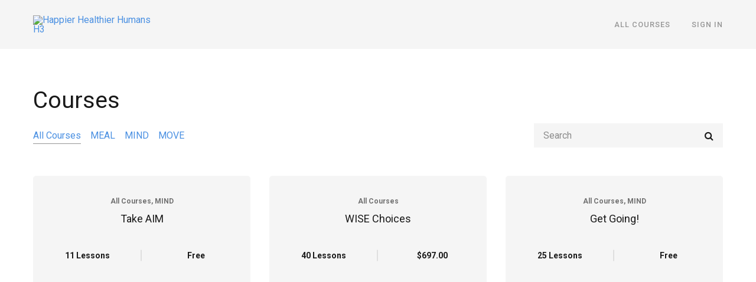

--- FILE ---
content_type: application/javascript; charset=UTF-8
request_url: https://wisemanintegrative.thinkific.com/cdn-cgi/challenge-platform/scripts/jsd/main.js
body_size: 8497
content:
window._cf_chl_opt={AKGCx8:'b'};~function(p7,lR,lk,lX,lF,lc,ly,p0,p1,p3){p7=d,function(J,M,pk,p6,l,U){for(pk={J:206,M:307,l:312,U:364,T:360,g:176,E:178,s:385,P:374,b:289},p6=d,l=J();!![];)try{if(U=-parseInt(p6(pk.J))/1*(parseInt(p6(pk.M))/2)+parseInt(p6(pk.l))/3*(parseInt(p6(pk.U))/4)+-parseInt(p6(pk.T))/5*(parseInt(p6(pk.g))/6)+parseInt(p6(pk.E))/7+parseInt(p6(pk.s))/8+parseInt(p6(pk.P))/9+-parseInt(p6(pk.b))/10,M===U)break;else l.push(l.shift())}catch(T){l.push(l.shift())}}(o,792116),lR=this||self,lk=lR[p7(221)],lX=null,lF=lW(),lc={},lc[p7(287)]='o',lc[p7(241)]='s',lc[p7(324)]='u',lc[p7(382)]='z',lc[p7(231)]='n',lc[p7(180)]='I',lc[p7(208)]='b',ly=lc,lR[p7(328)]=function(J,M,U,T,Uh,US,Un,pL,g,s,P,Y,L,Z,O){if(Uh={J:248,M:361,l:232,U:230,T:272,g:279,E:254,s:389,P:323,b:193,Y:386,L:187,Z:188,O:168,n:159,S:166,h:333,B:373,e:227,G:166},US={J:261,M:386,l:398},Un={J:156,M:375,l:228,U:358},pL=p7,g={'BJjZL':function(S,h){return S<h},'tlZhO':function(S,h,B,G){return S(h,B,G)},'AAEqJ':function(S,h){return S(h)},'oEpCj':pL(Uh.J),'NBuBT':function(S,h){return S+h},'rvkxk':function(S,h,B){return S(h,B)},'hICjJ':function(S,h){return S+h},'LVnQu':function(S,h,B){return S(h,B)}},null===M||M===void 0)return T;for(s=la(M),J[pL(Uh.M)][pL(Uh.l)]&&(s=s[pL(Uh.U)](J[pL(Uh.M)][pL(Uh.l)](M))),s=J[pL(Uh.T)][pL(Uh.g)]&&J[pL(Uh.E)]?J[pL(Uh.T)][pL(Uh.g)](new J[(pL(Uh.E))](s)):function(S,pZ,B){for(pZ=pL,S[pZ(US.J)](),B=0;B<S[pZ(US.M)];S[B+1]===S[B]?S[pZ(US.l)](B+1,1):B+=1);return S}(s),P='nAsAaAb'.split('A'),P=P[pL(Uh.s)][pL(Uh.P)](P),Y=0;g[pL(Uh.b)](Y,s[pL(Uh.Y)]);L=s[Y],Z=g[pL(Uh.L)](lm,J,M,L),g[pL(Uh.Z)](P,Z)?(O='s'===Z&&!J[pL(Uh.O)](M[L]),g[pL(Uh.n)]===g[pL(Uh.S)](U,L)?g[pL(Uh.h)](E,g[pL(Uh.B)](U,L),Z):O||g[pL(Uh.e)](E,g[pL(Uh.G)](U,L),M[L])):E(U+L,Z),Y++);return T;function E(S,B,pq){pq=pL,Object[pq(Un.J)][pq(Un.M)][pq(Un.l)](T,B)||(T[B]=[]),T[B][pq(Un.U)](S)}},p0=p7(203)[p7(340)](';'),p1=p0[p7(389)][p7(323)](p0),lR[p7(204)]=function(M,l,UV,pu,U,T,g,E,s,P){for(UV={J:378,M:281,l:244,U:386,T:183,g:358,E:338},pu=p7,U={},U[pu(UV.J)]=function(Y,L){return Y===L},U[pu(UV.M)]=function(Y,L){return Y+L},T=U,g=Object[pu(UV.l)](l),E=0;E<g[pu(UV.U)];E++)if(s=g[E],T[pu(UV.J)]('f',s)&&(s='N'),M[s]){for(P=0;P<l[g[E]][pu(UV.U)];-1===M[s][pu(UV.T)](l[g[E]][P])&&(p1(l[g[E]][P])||M[s][pu(UV.g)](T[pu(UV.M)]('o.',l[g[E]][P]))),P++);}else M[s]=l[g[E]][pu(UV.E)](function(Y){return'o.'+Y})},p3=function(TL,TY,Tw,Tb,TP,TT,pn,M,l,U,T){return TL={J:263,M:359,l:224,U:380,T:351,g:213,E:318},TY={J:302,M:162,l:314,U:340,T:242,g:162,E:401,s:162,P:329,b:319,Y:358,L:403,Z:402,O:402,n:160,S:367,h:156,B:274,e:228,G:183,V:167,D:170,H:162,K:214,N:162,A:210,z:212,R:356,k:216,X:243,j:335,C:356,I:330,i:201,x:223,Q:185,W:162,F:246,f:404,c:404},Tw={J:308,M:308,l:386},Tb={J:390},TP={J:201,M:386,l:404,U:156,T:375,g:228,E:156,s:383,P:174,b:156,Y:228,L:337,Z:390,O:225,n:295,S:192,h:317,B:358,e:370,G:311,V:317,D:169,H:345,K:358,N:238,A:162,z:212,R:330,k:162,X:310,j:397,C:201,I:397,i:243,x:198,Q:349,W:190,F:288,f:267,c:298,y:358,v:369,m:384,a:375,o0:390,o1:240,o2:347,o3:357,o4:308,o5:348,o6:356,o7:358,o8:368,o9:390,oo:337,od:356,oJ:162,oM:367,ol:345,op:358,oU:191,oT:317,og:358,oE:358,os:250,oP:185},TT={J:239},pn=p7,M={'rfHNX':pn(TL.J),'RTHIA':function(g,E){return g!==E},'FtmKW':function(g,E){return g<E},'wdXlC':function(g,E){return g(E)},'ydqGm':pn(TL.M),'EexcB':function(g,E){return g+E},'vpeXr':pn(TL.l),'dCESB':function(g,E){return g<E},'LVSkK':function(g,E){return g===E},'qoBVq':function(g,E){return g>E},'FESZL':pn(TL.U),'hAWcK':function(g,E){return E==g},'WrIEZ':function(g,E){return g(E)},'KlCBq':function(g,E){return g<<E},'zVHra':function(g,E){return g<E},'EsOIp':function(g,E){return E|g},'ubYfi':function(g,E){return g>E},'GewmY':function(g,E){return g&E},'WmiKP':function(g,E){return g(E)},'lxYlJ':function(g,E){return g(E)},'GnyrM':function(g,E){return E!==g},'OucIT':pn(TL.T),'RIacV':function(g,E){return E==g},'LvLyX':function(g,E){return g(E)},'lRTsa':function(g,E){return E==g},'wOdQZ':function(g,E){return g<<E},'MiGcc':function(g,E){return g<E},'nmaeg':function(g,E){return E|g},'Cobwo':function(g,E){return g(E)},'MVbNA':function(g,E){return g>E},'BsErA':function(g,E){return g<E},'xwFtm':function(g,E){return g!=E},'MRpwt':function(g,E){return g(E)},'qnmqe':function(g,E){return g(E)},'rsuVM':function(g,E){return g!==E},'ipnaY':function(g,E){return g>E},'jrstS':function(g,E){return E&g},'LSyxx':function(g,E){return E!=g},'tnFWz':function(g,E){return g*E},'lfRib':function(g,E){return g-E},'nbLbP':function(g,E){return g-E},'XGvdD':function(g,E){return g+E}},l=String[pn(TL.g)],U={'h':function(g,Tp){return Tp={J:396,M:404},g==null?'':U.g(g,6,function(E,pS){return pS=d,M[pS(Tp.J)][pS(Tp.M)](E)})},'g':function(E,s,P,Tg,pe,Y,L,Z,O,S,B,G,V,D,H,K,N,A,z,R){if(Tg={J:243},pe=pn,Y={'aGETu':function(X,j,ph){return ph=d,M[ph(TT.J)](X,j)},'AgUQM':function(X,j,pB){return pB=d,M[pB(Tg.J)](X,j)},'dZmpE':function(X,j){return j|X}},null==E)return'';for(Z={},O={},S='',B=2,G=3,V=2,D=[],H=0,K=0,N=0;M[pe(TP.J)](N,E[pe(TP.M)]);N+=1)if(A=E[pe(TP.l)](N),Object[pe(TP.U)][pe(TP.T)][pe(TP.g)](Z,A)||(Z[A]=G++,O[A]=!0),z=S+A,Object[pe(TP.E)][pe(TP.T)][pe(TP.g)](Z,z))S=z;else if(M[pe(TP.s)](pe(TP.P),pe(TP.P))){if(Object[pe(TP.b)][pe(TP.T)][pe(TP.Y)](O,S)){if(M[pe(TP.L)](256,S[pe(TP.Z)](0))){if(pe(TP.O)===M[pe(TP.n)])return M[pe(TP.S)](M(),null);else{for(L=0;M[pe(TP.J)](L,V);H<<=1,M[pe(TP.h)](K,s-1)?(K=0,D[pe(TP.B)](M[pe(TP.e)](P,H)),H=0):K++,L++);for(R=S[pe(TP.Z)](0),L=0;M[pe(TP.L)](8,L);H=M[pe(TP.G)](H,1)|R&1.89,M[pe(TP.V)](K,s-1)?(K=0,D[pe(TP.B)](P(H)),H=0):K++,R>>=1,L++);}}else{for(R=1,L=0;M[pe(TP.D)](L,V);H=M[pe(TP.H)](M[pe(TP.G)](H,1),R),s-1==K?(K=0,D[pe(TP.K)](P(H)),H=0):K++,R=0,L++);for(R=S[pe(TP.Z)](0),L=0;M[pe(TP.N)](16,L);H=H<<1.81|1.36&R,s-1==K?(K=0,D[pe(TP.K)](P(H)),H=0):K++,R>>=1,L++);}B--,0==B&&(B=Math[pe(TP.A)](2,V),V++),delete O[S]}else for(R=Z[S],L=0;L<V;H=M[pe(TP.H)](H<<1.98,M[pe(TP.z)](R,1)),s-1==K?(K=0,D[pe(TP.K)](M[pe(TP.R)](P,H)),H=0):K++,R>>=1,L++);S=(B--,B==0&&(B=Math[pe(TP.k)](2,V),V++),Z[z]=G++,M[pe(TP.X)](String,A))}else s[pe(TP.j)]>=200&&M[pe(TP.C)](E[pe(TP.I)],300)?M[pe(TP.i)](Y,M[pe(TP.x)]):L(M[pe(TP.Q)](M[pe(TP.W)],Z[pe(TP.j)]));if(M[pe(TP.F)]('',S)){if(M[pe(TP.S)](M[pe(TP.f)],M[pe(TP.f)])){for(x=1,Q=0;Y[pe(TP.c)](W,F);L=y<<1|l,A==H-1?(o0=0,o1[pe(TP.y)](Y[pe(TP.v)](o2,o3)),o4=0):o5++,o6=0,D++);for(o7=o8[pe(TP.Z)](0),o9=0;16>oo;oJ=Y[pe(TP.m)](oM<<1,ol&1),op==oU-1?(oT=0,og[pe(TP.K)](oE(os)),oP=0):ob++,ow>>=1,od++);}else{if(Object[pe(TP.U)][pe(TP.a)][pe(TP.Y)](O,S)){if(256>S[pe(TP.o0)](0)){if(pe(TP.o1)===pe(TP.o2))return M[pe(TP.o3)](function(){}),'p';else{for(L=0;L<V;H<<=1,M[pe(TP.o4)](K,s-1)?(K=0,D[pe(TP.B)](M[pe(TP.o5)](P,H)),H=0):K++,L++);for(R=S[pe(TP.Z)](0),L=0;8>L;H=H<<1|1.37&R,M[pe(TP.o6)](K,s-1)?(K=0,D[pe(TP.o7)](P(H)),H=0):K++,R>>=1,L++);}}else{for(R=1,L=0;L<V;H=M[pe(TP.o8)](H,1)|R,M[pe(TP.o4)](K,s-1)?(K=0,D[pe(TP.y)](P(H)),H=0):K++,R=0,L++);for(R=S[pe(TP.o9)](0),L=0;M[pe(TP.oo)](16,L);H=H<<1|1&R,M[pe(TP.od)](K,s-1)?(K=0,D[pe(TP.B)](M[pe(TP.X)](P,H)),H=0):K++,R>>=1,L++);}B--,B==0&&(B=Math[pe(TP.oJ)](2,V),V++),delete O[S]}else for(R=Z[S],L=0;M[pe(TP.oM)](L,V);H=M[pe(TP.ol)](H<<1.85,M[pe(TP.z)](R,1)),M[pe(TP.h)](K,s-1)?(K=0,D[pe(TP.op)](P(H)),H=0):K++,R>>=1,L++);B--,0==B&&V++}}for(R=2,L=0;L<V;H=M[pe(TP.oU)](H<<1,R&1.79),M[pe(TP.oT)](K,s-1)?(K=0,D[pe(TP.og)](P(H)),H=0):K++,R>>=1,L++);for(;;)if(H<<=1,K==s-1){D[pe(TP.oE)](M[pe(TP.os)](P,H));break}else K++;return D[pe(TP.oP)]('')},'j':function(g,pG){return pG=pn,M[pG(Tw.J)](null,g)?'':M[pG(Tw.M)]('',g)?null:U.i(g[pG(Tw.l)],32768,function(E,pV){return pV=pG,g[pV(Tb.J)](E)})},'i':function(E,s,P,pD,Y,L,Z,O,S,B,G,V,D,H,K,N,X,A,z,R){for(pD=pn,Y=[],L=4,Z=4,O=3,S=[],V=P(0),D=s,H=1,B=0;M[pD(TY.J)](3,B);Y[B]=B,B+=1);for(K=0,N=Math[pD(TY.M)](2,2),G=1;G!=N;)for(A=pD(TY.l)[pD(TY.U)]('|'),z=0;!![];){switch(A[z++]){case'0':R=D&V;continue;case'1':K|=(M[pD(TY.T)](0,R)?1:0)*G;continue;case'2':D>>=1;continue;case'3':0==D&&(D=s,V=P(H++));continue;case'4':G<<=1;continue}break}switch(K){case 0:for(K=0,N=Math[pD(TY.g)](2,8),G=1;M[pD(TY.E)](G,N);R=V&D,D>>=1,D==0&&(D=s,V=P(H++)),K|=(0<R?1:0)*G,G<<=1);X=l(K);break;case 1:for(K=0,N=Math[pD(TY.s)](2,16),G=1;M[pD(TY.E)](G,N);R=D&V,D>>=1,D==0&&(D=s,V=M[pD(TY.P)](P,H++)),K|=(0<R?1:0)*G,G<<=1);X=M[pD(TY.b)](l,K);break;case 2:return''}for(B=Y[3]=X,S[pD(TY.Y)](X);;)if(M[pD(TY.L)](pD(TY.Z),pD(TY.O)))return T instanceof s[pD(TY.n)]&&M[pD(TY.S)](0,E[pD(TY.n)][pD(TY.h)][pD(TY.B)][pD(TY.e)](s)[pD(TY.G)](pD(TY.V)));else{if(M[pD(TY.D)](H,E))return'';for(K=0,N=Math[pD(TY.H)](2,O),G=1;M[pD(TY.E)](G,N);R=M[pD(TY.K)](V,D),D>>=1,0==D&&(D=s,V=P(H++)),K|=G*(0<R?1:0),G<<=1);switch(X=K){case 0:for(K=0,N=Math[pD(TY.N)](2,8),G=1;M[pD(TY.A)](G,N);R=M[pD(TY.z)](V,D),D>>=1,M[pD(TY.R)](0,D)&&(D=s,V=P(H++)),K|=M[pD(TY.k)](0<R?1:0,G),G<<=1);Y[Z++]=M[pD(TY.X)](l,K),X=M[pD(TY.j)](Z,1),L--;break;case 1:for(K=0,N=Math[pD(TY.s)](2,16),G=1;N!=G;R=V&D,D>>=1,M[pD(TY.C)](0,D)&&(D=s,V=M[pD(TY.I)](P,H++)),K|=(M[pD(TY.i)](0,R)?1:0)*G,G<<=1);Y[Z++]=l(K),X=M[pD(TY.x)](Z,1),L--;break;case 2:return S[pD(TY.Q)]('')}if(M[pD(TY.C)](0,L)&&(L=Math[pD(TY.W)](2,O),O++),Y[X])X=Y[X];else if(X===Z)X=M[pD(TY.F)](B,B[pD(TY.f)](0));else return null;S[pD(TY.Y)](X),Y[Z++]=B+X[pD(TY.c)](0),L--,B=X,L==0&&(L=Math[pD(TY.g)](2,O),O++)}}},T={},T[pn(TL.E)]=U.h,T}(),p4();function p4(TH,TD,TG,pH,J,M,l,U,T){if(TH={J:235,M:257,l:249,U:233,T:172,g:197,E:346,s:387,P:341,b:177,Y:400,L:224,Z:397,O:387,n:275,S:296},TD={J:197,M:257,l:296},TG={J:400},pH=p7,J={'OgjTW':pH(TH.J),'zXFfX':function(g,E,s){return g(E,s)},'CdwwQ':function(g,E){return g>E},'ybZMI':function(g,E){return g(E)},'heFew':function(g,E){return g!==E},'rOjPM':pH(TH.M),'wftye':pH(TH.l)},M=lR[pH(TH.U)],!M)return;if(!lx())return;(l=![],U=function(Te,Th,pN,g){if(Te={J:235,M:352,l:285,U:277,T:358,g:390,E:161,s:309,P:300},Th={J:247},pN=pH,g={'unIAS':function(E,s){return s==E},'Amlbs':function(E,s){return E-s},'JHPHs':function(E,s,pK){return pK=d,J[pK(Th.J)](E,s)},'jHVGp':function(E,s){return E<<s}},!l){if(l=!![],!lx())return;J[pN(TG.J)](lj,function(E,pA,P){if(pA=pN,pA(Te.J)!==J[pA(Te.M)]){for(R=0;k<X;C<<=1,g[pA(Te.l)](I,g[pA(Te.U)](i,1))?(x=0,Q[pA(Te.T)](W(F)),f=0):c++,j++);for(P=y[pA(Te.g)](0),v=0;g[pA(Te.E)](8,m);o0=g[pA(Te.s)](o1,1)|P&1.49,o2==o3-1?(o4=0,o5[pA(Te.T)](o6(o7)),o8=0):o9++,P>>=1,a++);}else J[pA(Te.P)](p5,M,E)})}},J[pH(TH.T)](lk[pH(TH.g)],J[pH(TH.E)]))?U():lR[pH(TH.s)]?pH(TH.P)===pH(TH.b)?J[pH(TH.Y)](l,pH(TH.L)+U[pH(TH.Z)]):lk[pH(TH.O)](J[pH(TH.n)],U):(T=lk[pH(TH.S)]||function(){},lk[pH(TH.S)]=function(pz){pz=pH,T(),lk[pz(TD.J)]!==pz(TD.M)&&(lk[pz(TD.l)]=T,U())})}function d(J,M,l,p){return J=J-156,l=o(),p=l[J],p}function p2(UK,pO,l,U,T,g,E,s,P,b){l=(UK={J:325,M:297,l:196,U:251,T:377,g:340,E:331,s:286,P:158,b:205,Y:252,L:173,Z:336,O:245,n:236,S:264,h:344,B:245,e:321,G:292,V:305},pO=p7,{'DYELI':pO(UK.J),'JgWJp':pO(UK.M),'pnidV':function(Y,L,Z,O,n){return Y(L,Z,O,n)},'DatCn':pO(UK.l),'tqEEo':function(Y,L,Z,O,n){return Y(L,Z,O,n)},'dACZL':pO(UK.U)});try{for(U=l[pO(UK.T)][pO(UK.g)]('|'),T=0;!![];){switch(U[T++]){case'0':P=pRIb1(g,g[l[pO(UK.E)]]||g[pO(UK.s)],'n.',P);continue;case'1':s[pO(UK.P)]='-1';continue;case'2':P=l[pO(UK.b)](pRIb1,g,s[pO(UK.Y)],'d.',P);continue;case'3':s[pO(UK.L)]=l[pO(UK.Z)];continue;case'4':lk[pO(UK.O)][pO(UK.n)](s);continue;case'5':g=s[pO(UK.S)];continue;case'6':return E={},E.r=P,E.e=null,E;case'7':P=l[pO(UK.h)](pRIb1,g,g,'',P);continue;case'8':lk[pO(UK.B)][pO(UK.e)](s);continue;case'9':s=lk[pO(UK.G)](l[pO(UK.V)]);continue;case'10':P={};continue}break}}catch(Y){return b={},b.r={},b.e=Y,b}}function lj(J,pI,pC,p8,M,l){pI={J:209,M:332,l:171},pC={J:394,M:182},p8=p7,M={'fnXFm':p8(pI.J),'RDero':function(U){return U()},'dMHNn':function(U,T,g){return U(T,g)}},l=p2(),lQ(l.r,function(U,p9){p9=p8,typeof J===M[p9(pC.J)]&&J(U),M[p9(pC.M)](li)}),l.e&&M[p8(pI.M)](lf,p8(pI.l),l.e)}function lt(J,pf,pM){return pf={J:217},pM=p7,Math[pM(pf.J)]()<J}function lI(){return lC()!==null}function la(M,Ub,pY,l,U,T){for(Ub={J:306,M:230,l:244,U:207},pY=p7,l={},l[pY(Ub.J)]=function(g,E){return g!==E},U=l,T=[];U[pY(Ub.J)](null,M);T=T[pY(Ub.M)](Object[pY(Ub.l)](M)),M=Object[pY(Ub.U)](M));return T}function lQ(J,M,U7,U6,U5,U4,pU,l,U,T,g){U7={J:224,M:371,l:233,U:392,T:326,g:234,E:395,s:220,P:229,b:326,Y:163,L:195,Z:339,O:199,n:393,S:365,h:222,B:316,e:315,G:316,V:405,D:282,H:318,K:366},U6={J:362},U5={J:379,M:397,l:237,U:211,T:359,g:189,E:397},U4={J:199},pU=p7,l={'jJHNJ':function(E,s){return E>=s},'cxcjU':function(E,s){return E<s},'zNjdH':function(E,s){return E(s)},'RwcVG':pU(U7.J),'lZERu':pU(U7.M),'afPhW':function(E){return E()}},U=lR[pU(U7.l)],console[pU(U7.U)](lR[pU(U7.T)]),T=new lR[(pU(U7.g))](),T[pU(U7.E)](pU(U7.s),pU(U7.P)+lR[pU(U7.b)][pU(U7.Y)]+l[pU(U7.L)]+U.r),U[pU(U7.Z)]&&(T[pU(U7.O)]=5e3,T[pU(U7.n)]=function(pT){pT=pU,M(pT(U4.J))}),T[pU(U7.S)]=function(pg){pg=pU,l[pg(U5.J)](T[pg(U5.M)],200)&&l[pg(U5.l)](T[pg(U5.M)],300)?l[pg(U5.U)](M,pg(U5.T)):M(l[pg(U5.g)]+T[pg(U5.E)])},T[pU(U7.h)]=function(pE){pE=pU,M(pE(U6.J))},g={'t':lr(),'lhr':lk[pU(U7.B)]&&lk[pU(U7.B)][pU(U7.e)]?lk[pU(U7.G)][pU(U7.e)]:'','api':U[pU(U7.Z)]?!![]:![],'c':l[pU(U7.V)](lI),'payload':J},T[pU(U7.D)](p3[pU(U7.H)](JSON[pU(U7.K)](g)))}function lr(pc,pl,J){return pc={J:233,M:363},pl=p7,J=lR[pl(pc.J)],Math[pl(pc.M)](+atob(J.t))}function o(TX){return TX='sort,error,vGFc1nPu89V7CHlWMkDRhpQf$ym+gqjXxzbZO3Tt0i-UY6arAL5IKdoB2ENewSsJ4,contentWindow,iKfxZ,KWhJn,OucIT,yvkha,iPhmb,jsd,XQLHk,Array,sid,toString,wftye,randomUUID,Amlbs,LRmiB4,from,JBxy9,FExkp,send,detail,aUjz8,unIAS,navigator,object,GnyrM,4373940uyeHyq,parent,HceaL,createElement,WsCkT,/invisible/jsd,FESZL,onreadystatechange,clientInformation,aGETu,EUQGg,zXFfX,rXkeH,MVbNA,chctx,ljywE,dACZL,qCfFv,1168UxwwgS,RIacV,jHVGp,lxYlJ,KlCBq,57252djgPod,FQCyC,0|2|3|1|4,href,location,hAWcK,YdIVw,qnmqe,AdeF3,appendChild,dyJoz,bind,undefined,9|3|1|8|5|10|7|0|2|4|6,_cf_chl_opt,kKpcH,pRIb1,MRpwt,WmiKP,JgWJp,dMHNn,rvkxk,sjeSr,lfRib,DatCn,qoBVq,map,api,split,ytCev,oQZXq,/b/ov1/0.6694610208352398:1769869311:bmo-KntgcpBXxNFkJzr8ErVSSsENbCqarqEC6IRHBQA/,tqEEo,EsOIp,rOjPM,EYPvQ,LvLyX,EexcB,VLQIa,dQPnx,OgjTW,nFxhl,pkLOA2,PeZok,lRTsa,catch,push,success,297865usTcmh,Object,xhr-error,floor,176jDylCf,onload,stringify,MiGcc,wOdQZ,AgUQM,WrIEZ,/jsd/oneshot/d251aa49a8a3/0.6694610208352398:1769869311:bmo-KntgcpBXxNFkJzr8ErVSSsENbCqarqEC6IRHBQA/,pjvuX,hICjJ,9420624DckbEC,hasOwnProperty,7|6|1|3|4|5|2|0,DYELI,fIBtd,jJHNJ,JoAcU,2|0|3|4|1,symbol,LVSkK,dZmpE,3524456NZnbTM,length,addEventListener,YPOPd,includes,charCodeAt,gJePp,log,ontimeout,fnXFm,open,rfHNX,status,splice,JxGtl,ybZMI,xwFtm,JTwxY,rsuVM,charAt,afPhW,prototype,wNHkK,tabIndex,oEpCj,Function,JHPHs,pow,AKGCx8,ycCNv,OPgaG,NBuBT,[native code],isNaN,zVHra,ipnaY,error on cf_chl_props,heFew,style,YwMzS,isArray,102OgPTiw,EYWKM,318458wGxfSq,ccGXA,bigint,event,RDero,indexOf,QKPNu,join,IbMCy,tlZhO,AAEqJ,RwcVG,vpeXr,nmaeg,RTHIA,BJjZL,CnwA5,lZERu,display: none,readyState,ydqGm,timeout,TmhNY,FtmKW,errorInfoObject,_cf_chl_opt;JJgc4;PJAn2;kJOnV9;IWJi4;OHeaY1;DqMg0;FKmRv9;LpvFx1;cAdz2;PqBHf2;nFZCC5;ddwW5;pRIb1;rxvNi8;RrrrA2;erHi9,rxvNi8,pnidV,223MsHwEa,getPrototypeOf,boolean,function,LSyxx,zNjdH,GewmY,fromCharCode,jrstS,cloudflare-invisible,tnFWz,random,TYlZ6,now,POST,document,onerror,nbLbP,http-code:,LEWoe,SSTpq3,LVnQu,call,/cdn-cgi/challenge-platform/h/,concat,number,getOwnPropertyNames,__CF$cv$params,XMLHttpRequest,rpiJX,removeChild,cxcjU,ubYfi,dCESB,uXoqa,string,BsErA,wdXlC,keys,body,XGvdD,CdwwQ,d.cookie,DOMContentLoaded,Cobwo,iframe,contentDocument,jAAHV,Set,postMessage,hhRUF,loading,FtNIo,source,SmBaJ'.split(','),o=function(){return TX},o()}function li(pF,pQ,pd,J,M,l,U,T){for(pF={J:381,M:342,l:340,U:165},pQ={J:184},pd=p7,J={'oQZXq':pd(pF.J),'OPgaG':function(g,E,s){return g(E,s)}},M=J[pd(pF.M)][pd(pF.l)]('|'),l=0;!![];){switch(M[l++]){case'0':U=lC();continue;case'1':lX=J[pd(pF.U)](setTimeout,function(pJ){pJ=pd,T[pJ(pQ.J)](lj)},1e3*U);continue;case'2':T={'QKPNu':function(g){return g()}};continue;case'3':if(U===null)return;continue;case'4':lX&&clearTimeout(lX);continue}break}}function lC(pt,po,M,l,U,T){return pt={J:399,M:233,l:231,U:399},po=p7,M={},M[po(pt.J)]=function(g,E){return g<E},l=M,U=lR[po(pt.M)],!U?null:(T=U.i,typeof T!==po(pt.l)||l[po(pt.U)](T,30))?null:T}function lv(J,M,UM,pb){return UM={J:160,M:156,l:274,U:228,T:183,g:167},pb=p7,M instanceof J[pb(UM.J)]&&0<J[pb(UM.J)][pb(UM.M)][pb(UM.l)][pb(UM.U)](M)[pb(UM.T)](pb(UM.g))}function lx(pa,pp,J,M,l,U){if(pa={J:186,M:363,l:219,U:327,T:353,g:260,E:157},pp=p7,J={'wNHkK':function(T,g,E){return T(g,E)},'IbMCy':function(T){return T()},'kKpcH':function(T,g){return T>g}},M=3600,l=J[pp(pa.J)](lr),U=Math[pp(pa.M)](Date[pp(pa.l)]()/1e3),J[pp(pa.U)](U-l,M)){if(pp(pa.T)!==pp(pa.g))return![];else J[pp(pa.E)](U,T,g)}return!![]}function lm(J,M,l,Us,pw,U,T,g){U=(Us={J:388,M:287,l:304,U:256,T:268,g:209,E:357,s:271,P:272,b:175,Y:299,L:265},pw=p7,{'XQLHk':function(E){return E()},'ljywE':function(E,s){return E!==s},'hhRUF':pw(Us.J),'EUQGg':function(E,s){return s===E},'iKfxZ':function(E,s){return E==s}});try{T=M[l]}catch(E){return'i'}if(null==T)return T===void 0?'u':'x';if(pw(Us.M)==typeof T){if(U[pw(Us.l)](U[pw(Us.U)],pw(Us.T)))try{if(pw(Us.g)==typeof T[pw(Us.E)])return T[pw(Us.E)](function(){}),'p'}catch(s){}else if(!E){if(Z=!![],!U[pw(Us.s)](O))return;n(function(V){B(e,V)})}}return J[pw(Us.P)][pw(Us.b)](T)?'a':T===J[pw(Us.P)]?'D':T===!0?'T':U[pw(Us.Y)](!1,T)?'F':(g=typeof T,U[pw(Us.L)](pw(Us.g),g)?lv(J,T)?'N':'f':ly[g]||'?')}function lW(U8,ps){return U8={J:276,M:276},ps=p7,crypto&&crypto[ps(U8.J)]?crypto[ps(U8.M)]():''}function p5(l,U,Tk,pR,T,P,g,E,b){if(Tk={J:359,M:200,l:266,U:215,T:339,g:291,E:372,s:355,P:179,b:386,Y:183,L:358,Z:322,O:338,n:293,S:313,h:253,B:350,e:259,G:301,V:273,D:181,H:290,K:255,N:301,A:181,z:262,R:283,k:290},pR=p7,T={'PeZok':function(s,P){return P===s},'ccGXA':function(s,P){return s<P},'dyJoz':function(s,P){return s+P},'VLQIa':function(s){return s()},'WsCkT':pR(Tk.J),'FQCyC':pR(Tk.M),'jAAHV':pR(Tk.l),'rXkeH':pR(Tk.U)},!l[pR(Tk.T)]){if(pR(Tk.g)===pR(Tk.E)){if(P=H[K],T[pR(Tk.s)]('f',P)&&(P='N'),N[P]){for(b=0;T[pR(Tk.P)](b,A[z[R]][pR(Tk.b)]);T[pR(Tk.s)](-1,k[P][pR(Tk.Y)](X[j[C]][b]))&&(I(i[x[Q]][b])||W[P][pR(Tk.L)](T[pR(Tk.Z)]('o.',F[P[c]][b]))),b++);}else y[P]=v[m[a]][pR(Tk.O)](function(o3){return'o.'+o3})}else return}U===T[pR(Tk.n)]?T[pR(Tk.S)]===T[pR(Tk.h)]?T[pR(Tk.B)](E):(g={},g[pR(Tk.e)]=T[pR(Tk.G)],g[pR(Tk.V)]=l.r,g[pR(Tk.D)]=pR(Tk.J),lR[pR(Tk.H)][pR(Tk.K)](g,'*')):(E={},E[pR(Tk.e)]=T[pR(Tk.N)],E[pR(Tk.V)]=l.r,E[pR(Tk.A)]=pR(Tk.z),E[pR(Tk.R)]=U,lR[pR(Tk.k)][pR(Tk.K)](E,'*'))}function lf(U,T,UJ,pP,g,E,s,P,b,Y,L,Z,O,n,S){if(UJ={J:270,M:220,l:229,U:334,T:320,g:218,E:376,s:340,P:202,b:303,Y:259,L:258,Z:282,O:318,n:234,S:194,h:326,B:226,e:326,G:226,V:278,D:326,H:278,K:354,N:326,A:284,z:280,R:395,k:269,X:199,j:393,C:391,I:164,i:163,x:343,Q:294,W:233},pP=p7,g={'sjeSr':function(h,B){return h(B)},'FtNIo':pP(UJ.J),'iPhmb':pP(UJ.M),'gJePp':function(h,B){return h+B},'ycCNv':pP(UJ.l)},!g[pP(UJ.U)](lt,0))return![];s=(E={},E[pP(UJ.T)]=U,E[pP(UJ.g)]=T,E);try{for(P=pP(UJ.E)[pP(UJ.s)]('|'),b=0;!![];){switch(P[b++]){case'0':Y={},Y[pP(UJ.P)]=s,Y[pP(UJ.b)]=O,Y[pP(UJ.Y)]=g[pP(UJ.L)],L[pP(UJ.Z)](p3[pP(UJ.O)](Y));continue;case'1':L=new lR[(pP(UJ.n))]();continue;case'2':O=(Z={},Z[pP(UJ.S)]=lR[pP(UJ.h)][pP(UJ.S)],Z[pP(UJ.B)]=lR[pP(UJ.e)][pP(UJ.G)],Z[pP(UJ.V)]=lR[pP(UJ.D)][pP(UJ.H)],Z[pP(UJ.K)]=lR[pP(UJ.N)][pP(UJ.A)],Z[pP(UJ.z)]=lF,Z);continue;case'3':L[pP(UJ.R)](g[pP(UJ.k)],n);continue;case'4':L[pP(UJ.X)]=2500;continue;case'5':L[pP(UJ.j)]=function(){};continue;case'6':n=g[pP(UJ.C)](g[pP(UJ.I)]+lR[pP(UJ.D)][pP(UJ.i)]+pP(UJ.x)+S.r,pP(UJ.Q));continue;case'7':S=lR[pP(UJ.W)];continue}break}}catch(h){}}}()